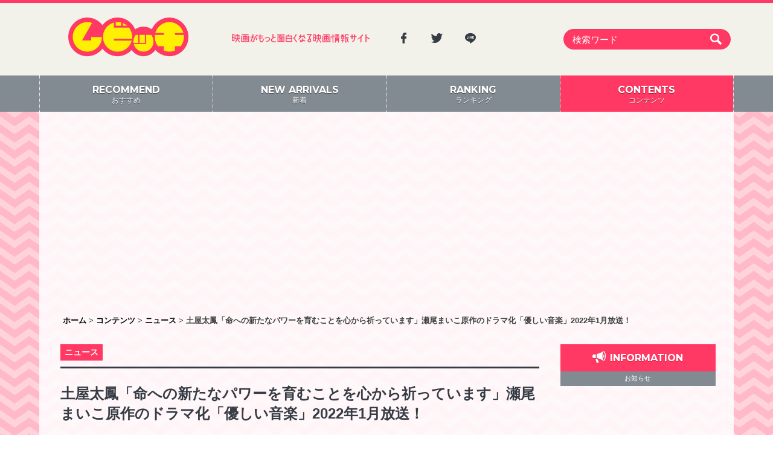

--- FILE ---
content_type: text/html; charset=UTF-8
request_url: https://moviche.com/contents/news/210122/
body_size: 80003
content:
<!DOCTYPE html><head prefix="og: http://ogp.me/ns# fb: http://ogp.me/ns/fb# article: http://ogp.me/ns/article#"><html lang="ja"><head prefix="og: http://ogp.me/ns# fb: http://ogp.me/ns/fb# article: http://ogp.me/ns/article#"><meta charset="UTF-8"><meta http-equiv="X-UA-Compatible" content="IE=edge,chrome=1"><meta name="viewport" content="width=device-width, initial-scale=1.0" /><link rel="profile" href="http://gmpg.org/xfn/11"><link rel="pingback" href="https://moviche.com/wp/xmlrpc.php"><link rel="apple-touch-icon" sizes="57x57" href="https://moviche.com/app/themes/moviche/dist/images/apple-icon-57x57.png"><link rel="apple-touch-icon" sizes="60x60" href="https://moviche.com/app/themes/moviche/dist/images/apple-icon-60x60.png"><link rel="apple-touch-icon" sizes="72x72" href="https://moviche.com/app/themes/moviche/dist/images/apple-icon-72x72.png"><link rel="apple-touch-icon" sizes="76x76" href="https://moviche.com/app/themes/moviche/dist/images/apple-icon-76x76.png"><link rel="apple-touch-icon" sizes="114x114" href="https://moviche.com/app/themes/moviche/dist/images/apple-icon-114x114.png"><link rel="apple-touch-icon" sizes="120x120" href="https://moviche.com/app/themes/moviche/dist/images/apple-icon-120x120.png"><link rel="apple-touch-icon" sizes="144x144" href="https://moviche.com/app/themes/moviche/dist/images/apple-icon-144x144.png"><link rel="apple-touch-icon" sizes="152x152" href="https://moviche.com/app/themes/moviche/dist/images/apple-icon-152x152.png"><link rel="apple-touch-icon" sizes="180x180" href="https://moviche.com/app/themes/moviche/dist/images/apple-icon-180x180.png"><link rel="icon" type="image/png" sizes="192x192"  href="https://moviche.com/app/themes/moviche/dist/images/android-icon-192x192.png"><link rel="icon" type="image/png" sizes="32x32" href="https://moviche.com/app/themes/moviche/dist/images/favicon-32x32.png"><link rel="icon" type="image/png" sizes="96x96" href="https://moviche.com/app/themes/moviche/dist/images/favicon-96x96.png"><link rel="icon" type="image/png" sizes="16x16" href="https://moviche.com/app/themes/moviche/dist/images/favicon-16x16.png"><link rel="manifest" href="https://moviche.com/app/themes/moviche/dist/images/manifest.json"><meta name="msapplication-TileColor" content="#ffffff"><meta name="msapplication-TileImage" content="https://moviche.com/app/themes/moviche/dist/images/ms-icon-144x144.png"><meta name="theme-color" content="#ffffff"><meta name="google-site-verification" content="hSgSFSFn-JaMORIYOlcdCZ_Sl8TDQLDQ0myN0gWKtDQ" /><meta name='robots' content='index, follow, max-image-preview:large, max-snippet:-1, max-video-preview:-1' /><link media="all" href="https://moviche.com/app/cache/autoptimize/css/autoptimize_16866a6a039e656da29267a70d849ad1.css" rel="stylesheet"><title>土屋太鳳「命への新たなパワーを育むことを心から祈っています」瀬尾まいこ原作のドラマ化「優しい音楽」2022年1月放送！ | 映画がもっと面白くなる映画情報サイト「ムビッチ」</title><meta name="description" content="「そして、バトンは渡された」で本屋大賞受賞の瀬尾まいこの珠玉の原作を、『いま、会いにゆきます』「ひよっこ」の岡田惠和が脚本化し、主演に土屋太鳳、相手役には永山絢" /><link rel="canonical" href="https://moviche.com/contents/news/210122/" /><meta property="og:locale" content="ja_JP" /><meta property="og:type" content="article" /><meta property="og:title" content="土屋太鳳「命への新たなパワーを育むことを心から祈っています」瀬尾まいこ原作のドラマ化「優しい音楽」2022年1月放送！ | 映画がもっと面白くなる映画情報サイト「ムビッチ」" /><meta property="og:description" content="「そして、バトンは渡された」で本屋大賞受賞の瀬尾まいこの珠玉の原作を、『いま、会いにゆきます』「ひよっこ」の岡田惠和が脚本化し、主演に土屋太鳳、相手役には永山絢" /><meta property="og:url" content="https://moviche.com/contents/news/210122/" /><meta property="og:site_name" content="ムビッチ" /><meta property="article:publisher" content="https://www.facebook.com/movichecom/" /><meta property="article:published_time" content="2021-11-23T21:00:23+00:00" /><meta property="og:image" content="https://moviche-uploads.s3-ap-northeast-1.amazonaws.com/wp-content/uploads/2021/11/ef4c933659325ca15401b3987f06a1b3.jpg" /><meta property="og:image:width" content="787" /><meta property="og:image:height" content="591" /><meta property="og:image:type" content="image/jpeg" /><meta name="author" content="ムビッチ 編集部" /><meta name="twitter:card" content="summary_large_image" /><meta name="twitter:creator" content="@moviche_com" /><meta name="twitter:site" content="@moviche_com" /><meta name="twitter:label1" content="執筆者" /><meta name="twitter:data1" content="ムビッチ 編集部" /> <script type="application/ld+json" class="yoast-schema-graph">{"@context":"https://schema.org","@graph":[{"@type":"Article","@id":"https://moviche.com/contents/news/210122/#article","isPartOf":{"@id":"https://moviche.com/contents/news/210122/"},"author":{"name":"ムビッチ 編集部","@id":"https://test.moviche.com/#/schema/person/8bb39116daffa3cbaac4bfd46981159f"},"headline":"土屋太鳳「命への新たなパワーを育むことを心から祈っています」瀬尾まいこ原作のドラマ化「優しい音楽」2022年1月放送！","datePublished":"2021-11-23T21:00:23+00:00","mainEntityOfPage":{"@id":"https://moviche.com/contents/news/210122/"},"wordCount":2,"publisher":{"@id":"https://test.moviche.com/#organization"},"image":{"@id":"https://moviche.com/contents/news/210122/#primaryimage"},"thumbnailUrl":"https://moviche-uploads.s3-ap-northeast-1.amazonaws.com/wp-content/uploads/2021/11/ef4c933659325ca15401b3987f06a1b3.jpg","keywords":["土屋太鳳","永山絢斗","岡田惠和","若松節朗","優しい音楽～ティアーズ・イン・ヘヴン 天国のきみへ","瀬尾まいこ"],"articleSection":["ニュース"],"inLanguage":"ja"},{"@type":"WebPage","@id":"https://moviche.com/contents/news/210122/","url":"https://moviche.com/contents/news/210122/","name":"土屋太鳳「命への新たなパワーを育むことを心から祈っています」瀬尾まいこ原作のドラマ化「優しい音楽」2022年1月放送！ | 映画がもっと面白くなる映画情報サイト「ムビッチ」","isPartOf":{"@id":"https://test.moviche.com/#website"},"primaryImageOfPage":{"@id":"https://moviche.com/contents/news/210122/#primaryimage"},"image":{"@id":"https://moviche.com/contents/news/210122/#primaryimage"},"thumbnailUrl":"https://moviche-uploads.s3-ap-northeast-1.amazonaws.com/wp-content/uploads/2021/11/ef4c933659325ca15401b3987f06a1b3.jpg","datePublished":"2021-11-23T21:00:23+00:00","description":"「そして、バトンは渡された」で本屋大賞受賞の瀬尾まいこの珠玉の原作を、『いま、会いにゆきます』「ひよっこ」の岡田惠和が脚本化し、主演に土屋太鳳、相手役には永山絢","breadcrumb":{"@id":"https://moviche.com/contents/news/210122/#breadcrumb"},"inLanguage":"ja","potentialAction":[{"@type":"ReadAction","target":["https://moviche.com/contents/news/210122/"]}]},{"@type":"ImageObject","inLanguage":"ja","@id":"https://moviche.com/contents/news/210122/#primaryimage","url":"https://moviche-uploads.s3-ap-northeast-1.amazonaws.com/wp-content/uploads/2021/11/ef4c933659325ca15401b3987f06a1b3.jpg","contentUrl":"https://moviche-uploads.s3-ap-northeast-1.amazonaws.com/wp-content/uploads/2021/11/ef4c933659325ca15401b3987f06a1b3.jpg","width":787,"height":591},{"@type":"BreadcrumbList","@id":"https://moviche.com/contents/news/210122/#breadcrumb","itemListElement":[{"@type":"ListItem","position":1,"name":"ホーム","item":"https://moviche.com/"},{"@type":"ListItem","position":2,"name":"新着","item":"https://moviche.com/new-arrivals/"},{"@type":"ListItem","position":3,"name":"土屋太鳳「命への新たなパワーを育むことを心から祈っています」瀬尾まいこ原作のドラマ化「優しい音楽」2022年1月放送！"}]},{"@type":"WebSite","@id":"https://test.moviche.com/#website","url":"https://test.moviche.com/","name":"ムビッチ","description":"映画がもっと面白くなる映画情報サイト「ムビッチ」","publisher":{"@id":"https://test.moviche.com/#organization"},"potentialAction":[{"@type":"SearchAction","target":{"@type":"EntryPoint","urlTemplate":"https://test.moviche.com/?s={search_term_string}"},"query-input":{"@type":"PropertyValueSpecification","valueRequired":true,"valueName":"search_term_string"}}],"inLanguage":"ja"},{"@type":"Organization","@id":"https://test.moviche.com/#organization","name":"Thirdeye Inc.","url":"https://test.moviche.com/","logo":{"@type":"ImageObject","inLanguage":"ja","@id":"https://test.moviche.com/#/schema/logo/image/","url":"https://moviche-uploads.s3-ap-northeast-1.amazonaws.com/wp-content/uploads/2019/08/img_logo-1.png","contentUrl":"https://moviche-uploads.s3-ap-northeast-1.amazonaws.com/wp-content/uploads/2019/08/img_logo-1.png","width":348,"height":112,"caption":"Thirdeye Inc."},"image":{"@id":"https://test.moviche.com/#/schema/logo/image/"},"sameAs":["https://www.facebook.com/movichecom/","https://x.com/moviche_com"]},{"@type":"Person","@id":"https://test.moviche.com/#/schema/person/8bb39116daffa3cbaac4bfd46981159f","name":"ムビッチ 編集部","image":{"@type":"ImageObject","inLanguage":"ja","@id":"https://test.moviche.com/#/schema/person/image/","url":"https://secure.gravatar.com/avatar/a268a6a30398469e84b48ca27667d87901a8f70af010278df9eaf4d33df76b5a?s=96&d=mm&r=g","contentUrl":"https://secure.gravatar.com/avatar/a268a6a30398469e84b48ca27667d87901a8f70af010278df9eaf4d33df76b5a?s=96&d=mm&r=g","caption":"ムビッチ 編集部"}}]}</script> <link rel='dns-prefetch' href='//moviche.com' /><link rel='dns-prefetch' href='//ajax.googleapis.com' /><link rel='dns-prefetch' href='//moviche-uploads.s3-ap-northeast-1.amazonaws.com' /><link rel="alternate" type="application/rss+xml" title="ムビッチ &raquo; フィード" href="https://moviche.com/feed/" /> <script type="text/javascript" id="wpp-js" src="https://moviche.com/app/plugins/wordpress-popular-posts/assets/js/wpp.min.js?ver=7.3.6" data-sampling="1" data-sampling-rate="100" data-api-url="https://moviche.com/wp-json/wordpress-popular-posts" data-post-id="210122" data-token="7a76078468" data-lang="0" data-debug="0"></script> <script type="text/javascript" src="//moviche.com/wp/wp-includes/js/jquery/jquery.min.js?ver=3.7.1" id="jquery-core-js"></script> <link rel='shortlink' href='https://moviche.com/?p=210122' /><link rel="alternate" title="oEmbed (JSON)" type="application/json+oembed" href="https://moviche.com/wp-json/oembed/1.0/embed?url=https%3A%2F%2Fmoviche.com%2Fcontents%2Fnews%2F210122%2F" /><link rel="alternate" title="oEmbed (XML)" type="text/xml+oembed" href="https://moviche.com/wp-json/oembed/1.0/embed?url=https%3A%2F%2Fmoviche.com%2Fcontents%2Fnews%2F210122%2F&#038;format=xml" /> <!--[if lt IE 9]> <script src="//html5shiv.googlecode.com/svn/trunk/html5.js"></script> <link rel="stylesheet" href="css/ie.css"> <![endif]--> <!--[if lte IE 9 ]><style type="text/css"></style><![endif]--> <noscript><link rel="stylesheet" href="https://moviche.com/app/themes/moviche/css/noscript.css"> </noscript>  <script>(function(i,s,o,g,r,a,m){i['GoogleAnalyticsObject']=r;i[r]=i[r]||function(){
    (i[r].q=i[r].q||[]).push(arguments)},i[r].l=1*new Date();a=s.createElement(o),
    m=s.getElementsByTagName(o)[0];a.async=1;a.src=g;m.parentNode.insertBefore(a,m)
    })(window,document,'script','//www.google-analytics.com/analytics.js','ga');

    ga('create', 'UA-82893132-1', 'auto');
    ga('send', 'pageview');

    // Second Tag
    ga('create', 'UA-82996018-1', 'auto', {'name': '3rdeye'});
    ga('3rdeye.send', 'pageview');</script>    <script async src="https://www.googletagmanager.com/gtag/js?id=G-0X8W6L10HG"></script> <script>window.dataLayer = window.dataLayer || [];
    function gtag(){dataLayer.push(arguments);}
    gtag('js', new Date());

    gtag('config', 'G-0X8W6L10HG');</script>  <script async src="//pagead2.googlesyndication.com/pagead/js/adsbygoogle.js"></script> <script>(adsbygoogle = window.adsbygoogle || []).push({
    google_ad_client: "ca-pub-5048913411694059",
    enable_page_level_ads: true
  });</script> </head><body class="wp-singular post-template-default single single-post postid-210122 single-format-standard wp-theme-moviche"> <!--[if lt IE 9]><div class="notification"><a href="http://www.microsoft.com/ja-jp/windows/products/winfamily/ie/function/default.aspx" target="_blank">お使いのブラウザは旧バージョンのようです  。このWEBサイトを快適に閲覧するにはブラウザをアップグレードしてください。</a></div> <![endif]--> <noscript><div class="notification"><a href="http://enable-javascript.com/ja/" target="_blank">JavaScriptを無効にする設定を行っていると、サイトを正常に利用できません。JavaScriptを有効に設定してからご利用ください。</a></div> </noscript><div id="fb-root"></div><div id="page" class="branch-page"> <a class="skip-link screen-reader-text" href="#main">Skip to content</a><header id="masthead" class="site-header" role="banner"><div class="wrap-head container"><div class="site-branding col-lg-3 col-md-3 col-sm-3 col-xs-12"><p class="site-title" id="wrap-logo"><a href="https://moviche.com/" rel="home"><img src="https://moviche.com/app/themes/moviche/dist/images/img_logo.png" alt="ムビッチ"></a></p></div><div class="col-lg-3 col-md-3 col-sm-3 tx-catch hidden-xs"><img src="https://moviche.com/app/themes/moviche/dist/images/tx_catch.png" alt="映画がもっと面白くなる映画情報サイト「ムビッチ」"></div><div class="col-lg-3 col-md-3 col-sm-3   hidden-xs"><div class="btn-sns" style="text-align: left;"> <a href="https://www.facebook.com/movichecom/" class="item-sns" target="_blank"><i class="icon-facebook"></i></a> <a href="https://twitter.com/moviche_com" class="item-sns" target="_blank"><i class="icon-twitter"></i></a> <a href="https://line.me/R/ti/p/@wrg9506y" class="item-sns" target="_blank"><i class="icon-line"></i></a></div></div><div class="wrap-search col-lg-3 col-md-3 col-sm-3 col-xs-12" id="main-searchform"><form class="navbar-form" role="search" action="https://moviche.com" method="get"><div class="input-group"> <input type="text" name="s" id="search" value="" class="form-control" placeholder="検索ワード" > <button class="btn-search" type="submit"><i class="icon-search"></i></button></div></form></div><div class="btn-search hidden-lg hidden-md hidden-sm" id="btn-search-sp"> <a href="#search_area"><i class="icon-search"></i></a></div></div><nav id="site-navigation" class="main-navigation" role="navigation"><ul class="wrap-nav container"><li class="item-menu col-md-3 col-sm-3 col-xs-3"><a href="https://moviche.com/" class="inactive"><span class="tx-menu"><strong class="hidden-xs">RECOMMEND</strong>おすすめ</span></a></li><li class="item-menu col-md-3 col-sm-3 col-xs-3"><a href="https://moviche.com/new-arrivals/" class="inactive"><span class="tx-menu"><strong class="hidden-xs">NEW ARRIVALS</strong>新着</span></a></li><li class="item-menu col-md-3 col-sm-3 col-xs-3"><a href="https://moviche.com/ranking/" class="inactive"><span class="tx-menu"><strong class="hidden-xs">RANKING</strong>ランキング</span></a></li><li class="item-menu col-md-3 col-sm-3 col-xs-3"> <a href="https://moviche.com/contents/" id="menu-contents" class="active"><span class="tx-menu"><strong class="hidden-xs">CONTENTS</strong>コンテンツ</span></a><ul class="sub-menu"><li class="cat-item cat-item-10"><a href="https://moviche.com/contents/./news/">ニュース</a></li><li class="cat-item cat-item-7"><a href="https://moviche.com/contents/./conference/">会見全起こし</a></li><li class="cat-item cat-item-9"><a href="https://moviche.com/contents/./boxoffice/">今週の日米興行成績</a></li><li class="cat-item cat-item-7403"><a href="https://moviche.com/contents/./photogallery/">フォトギャラリー</a></li><li class="cat-item cat-item-3"><a href="https://moviche.com/contents/./review/">新作レビュー</a></li><li class="cat-item cat-item-2"><a href="https://moviche.com/contents/./push/">推しムビ</a></li><li class="cat-item cat-item-397"><a href="https://moviche.com/contents/./flyer/">チラシ</a></li><li class="cat-item cat-item-5"><a href="https://moviche.com/contents/./gossip/">ゴシップ</a></li><li class="cat-item cat-item-8"><a href="https://moviche.com/contents/./interview/">インタビュー</a></li></ul></li></ul></nav></header><div class="container"><div id="content" class="site-content row"><div class="googlepublisherpluginad hidden-sm hidden-xs" style="text-align: center; width: 100%; height: auto; margin: 30px 0 10px; clear: both;"> <ins class="adsbygoogle" style="display:block; background-color: transparent;" data-ad-client="ca-pub-5048913411694059" data-ad-slot="4518421722" data-ad-format="auto"></ins> <script>(adsbygoogle = window.adsbygoogle || []).push({});</script> </div><div class="breadcrumbs hidden-sm hidden-xs"> <span property="itemListElement" typeof="ListItem"><a property="item" typeof="WebPage" title="ホームへ移動" href="https://moviche.com" class="home"><span property="name">ホーム</span></a><meta property="position" content="1"></span> &gt; <span property="itemListElement" typeof="ListItem"><a property="item" typeof="WebPage" title="コンテンツ" href="/contents/" class="taxonomy category"><span property="name">コンテンツ</span></a><meta property="position" content="2"></span> &gt; <span property="itemListElement" typeof="ListItem"><a property="item" typeof="WebPage" title="Go to the ニュース category archives." href="https://moviche.com/contents/./news/" class="taxonomy category"><span property="name">ニュース</span></a><meta property="position" content="2"></span> &gt; <span property="itemListElement" typeof="ListItem"><span property="name">土屋太鳳「命への新たなパワーを育むことを心から祈っています」瀬尾まいこ原作のドラマ化「優しい音楽」2022年1月放送！</span><meta property="position" content="3"></span></div><div id="primary" class="content-area col-lg-9 col-md-9 col-sm-9 col-xs-12"><main id="main" class="site-main" role="main"><div class="wrap-article"><article id="post-210122" class="post-210122 post type-post status-publish format-standard has-post-thumbnail hentry category-news tag-114 tag-607 tag-6949 tag-11690 tag-22143 tag-22144"><header class="entry-header"><ul class="post-categories"><li><a href="https://moviche.com/contents/./news/" rel="category tag">ニュース</a></li></ul><h1 class="entry-title">土屋太鳳「命への新たなパワーを育むことを心から祈っています」瀬尾まいこ原作のドラマ化「優しい音楽」2022年1月放送！</h1><div class="entry-meta"> <span class="posted-on"><time class="entry-date published" datetime="2021-11-24T06:00:23+09:00">2021年11月24日</time><time class="updated screen-reader-text" datetime="2021-11-23T15:03:53+09:00">2021年11月23日</time></span><span class="vcard author post-author screen-reader-text">By : <span class="fn">ムビッチ 編集部</span></span><ul class="area-share"><li class="btn-twitter"><a href="https://twitter.com/share" class="twitter-share-button" data-via="moviche_com" data-dnt="true">Tweet</a> <script>!function(d,s,id){var js,fjs=d.getElementsByTagName(s)[0],p=/^http:/.test(d.location)?'http':'https';if(!d.getElementById(id)){js=d.createElement(s);js.id=id;js.src=p+'://platform.twitter.com/widgets.js';fjs.parentNode.insertBefore(js,fjs);}}(document, 'script', 'twitter-wjs');</script></li><li class="btn-facebook"><div class="fb-share-button" data-href="https://moviche.com/contents/news/210122/" data-layout="button_count" data-size="small" data-mobile-iframe="true"><a class="fb-xfbml-parse-ignore" target="_blank" href="https://www.facebook.com/sharer/sharer.php?u=https://moviche.com/contents/news/210122/&amp;src=sdkpreparse">シェア</a></div></li><li class="btn-hatena"> <span class="hidden-xs"><a href="http://b.hatena.ne.jp/entry/https://moviche.com/contents/news/210122/" class="hatena-bookmark-button" data-hatena-bookmark-title="土屋太鳳「命への新たなパワーを育むことを心から祈っています」瀬尾まいこ原作のドラマ化「優しい音楽」2022年1月放送！" data-hatena-bookmark-layout="standard-balloon" data-hatena-bookmark-lang="ja" title="このエントリーをはてなブックマークに追加"><img src="https://b.st-hatena.com/images/entry-button/button-only@2x.png" alt="このエントリーをはてなブックマークに追加" width="20" height="20" style="border: none;" /></a></span> <span class="hidden-lg hidden-md hidden-sm"><a href="http://b.hatena.ne.jp/entry/https://moviche.com/contents/news/210122/" class="hatena-bookmark-button" data-hatena-bookmark-title="土屋太鳳「命への新たなパワーを育むことを心から祈っています」瀬尾まいこ原作のドラマ化「優しい音楽」2022年1月放送！" data-hatena-bookmark-layout="simple" data-hatena-bookmark-lang="ja" title="このエントリーをはてなブックマークに追加"><img src="https://b.st-hatena.com/images/entry-button/button-only@2x.png" alt="このエントリーをはてなブックマークに追加" width="20" height="20" style="border: none;" /></a></span> <script type="text/javascript" src="https://b.st-hatena.com/js/bookmark_button.js" charset="utf-8" async="async"></script> </li><li class="btn-line"><div class="line-it-button" style="display: none;" data-type="share-a" data-lang="ja"></div><script src="//scdn.line-apps.com/n/line_it/thirdparty/loader.min.js" async="async" defer="defer"></script> </li></ul></div></header><div class="entry-content"><p>「そして、バトンは渡された」で本屋大賞受賞の瀬尾まいこの珠玉の原作を、『いま、会いにゆきます』「ひよっこ」の岡田惠和が脚本化し、主演に土屋太鳳、相手役には永山絢斗を迎えてドラマ化する「優しい音楽～ティアーズ・イン・ヘヴン 天国のきみへ」が、　2022年1月7日にテレビ東京系新春ドラマスペシャルで放送されることが決定した。</p><p><img fetchpriority="high" decoding="async" src="https://moviche-uploads.s3-ap-northeast-1.amazonaws.com/wp-content/uploads/2021/11/ef4c933659325ca15401b3987f06a1b3.jpg" alt="" width="787" height="591" class="alignnone size-full wp-image-210123" srcset="https://moviche-uploads.s3-ap-northeast-1.amazonaws.com/wp-content/uploads/2021/11/ef4c933659325ca15401b3987f06a1b3.jpg 787w, https://moviche-uploads.s3-ap-northeast-1.amazonaws.com/wp-content/uploads/2021/11/ef4c933659325ca15401b3987f06a1b3-324x243.jpg 324w, https://moviche-uploads.s3-ap-northeast-1.amazonaws.com/wp-content/uploads/2021/11/ef4c933659325ca15401b3987f06a1b3-768x577.jpg 768w, https://moviche-uploads.s3-ap-northeast-1.amazonaws.com/wp-content/uploads/2021/11/ef4c933659325ca15401b3987f06a1b3-133x100.jpg 133w, https://moviche-uploads.s3-ap-northeast-1.amazonaws.com/wp-content/uploads/2021/11/ef4c933659325ca15401b3987f06a1b3-293x220.jpg 293w, https://moviche-uploads.s3-ap-northeast-1.amazonaws.com/wp-content/uploads/2021/11/ef4c933659325ca15401b3987f06a1b3-479x360.jpg 479w" sizes="(max-width: 787px) 100vw, 787px" /></p><p>本作は、一人の女性がある青年に出会ってしまったとき、封印されていた「ミステリーの歯車」が、時空を超えて動き出す、ラブサスペンスとヒューマンドラマの要素を兼ね備えた“家族”と“絆”の物語。</p><p>原作は、本屋大賞受賞作「そして、バトンは渡された」を執筆し近年ますます存在感を表している瀬尾まいこが手掛けた「優しい音楽」。様々な事情をかかえながらタケルに接近する千波役には、「図書館戦争」など数々の人気作に出演し、連続テレビ小説「まれ」では主演も務めた土屋太鳳。テレビ東京ドラマ初主演となる。そして、そんな千波に一目ぼれし、鈴木家の止まった歯車が動き出すきっかけとなる男性、タケル役は、「初めて恋をした日に読む話」や大河ドラマ「いだてん〜東京オリムピック噺〜」など数々の人気作に出演し、多様なキャラクターを演じ分け視聴者を魅了する永山絢斗。脚本は、昨年同枠にて石原さとみ主演で放送し数々の賞を受賞して高い評価を得た「人生最高の贈りもの」も担当するなど、数々の話題ドラマを世に出す脚本家、岡田惠和。感動し温かい気持ちになるだけでなく、「なぜ千波はタケルに近づいたのか？」などのミステリー要素もありつつ、二人の恋愛模様に胸キュン必至の作品となっている。</p><p><strong>■土屋太鳳（鈴木千波役） コメント</strong><br /> 「演じた役が観てくださる誰かと出会い、心の友として一緒に人生を歩んでほしい。」私が初めてそう願ったのは、16歳の時でした。撮影所に創られた教室で芽生えた小さな願いは、10年経った今、役に向き合う際の大きなエネルギーとなっています。私がテレビ東京さんを通して出会う作品は、なぜかどれも命に向き合うテーマを持っていました。「優しい音楽」は、私が女優として向き合ってきたそのテーマを、ある意味、総括するような存在になるのではないかと予感しています。命には形がありません。どこから、なぜ来て、どこに、いつ行ってしまうのかも分かりません。分からないからこそ人は目の前にある命を愛おしみ、守りたいと願うのだと思いますし…その願いが届かなくなる事実も、存在するのだと思います。この作品は、その事実を柔らかく包みながらも目をそらすことを赦さず、深く優しく心に突き刺します。命を育む樹が大地に深く根を張るように、この作品が突き刺す様々な思いが観てくださる方々の心の中で力強い根となり、命への新たなパワーを育むことを心から祈っています。そして先輩方を全力で追いかけ、千波として生き、音楽の力を信じて、届けたいと思います。</p><p><strong>■永山絢斗（永居タケル役） コメント</strong><br /> 冒頭から不思議な会話のキャッチボールに釘付けになって、あっという間に読み終えていました。瀬尾まいこさんの原作も読ませていただきましたが、これまた読みやすく、とても面白かったです。そこに岡田惠和さんの素敵な味付けが加わり、まさに新春に観ていただきたいドラマになる事、間違いはないです。若松監督を始め、豪華なキャストの中で自分の名前だけが場違いのようで震えていますが、出せる力を出し切って楽しんで演じたいと思います。少し変わった2人の変わった恋愛の物語で、それぞれの境遇から起こってしまう感情の摩擦だったり、人間誰しもが持つ清濁の両面も大切に表現出来るよう尽力します。土屋太鳳さん、どんな方なのだろう。皆さま楽しみにしていてください。</p><p><strong>■岡田惠和（脚本家）</strong><br /> 大好きな小説をドラマに出来て幸せです。瀬尾まいこさんの「優しい音楽」が出版されたのは2005年。脚本家としてひとめぼれしてしまって、立候補させていただきました。そこから15年以上たってしまいましたが、この度やっと実現いたしました。しかも最高の布陣で。ヒロイン千波に、土屋太鳳さん。タケル役に永山絢斗君が決まったときは本当に嬉しかった。二人とも一緒に、良い仕事をした想い出のある素敵な素敵な俳優さんです。どんなお芝居なのか、楽しみで仕方ありません。そして大好きな兄貴。若松監督も引き受けてくださった。硬派な名作が多い若松さんですが、ちょっと照れながら撮る、恋の物語は、とても良い感じなのです。2022年初頭に、優しい再生の物語をお届けしたいと思います。どうかお楽しみに。</p><p class="topMargin2" style="border-bottom:solid 3px #000"><p><strong>新春ドラマスペシャル「優しい音楽～ティアーズ・イン・ヘヴン 天国のきみへ」</strong><br /> 2022年1月7日（金） 夜8時からテレビ東京ほかにて放送<br /> 地上波放送終了後、動画配信サービス「ひかりTV」「Paravi」で配信予定<br /> 監督：若松節朗<br /> 原作：瀬尾まいこ「優しい音楽」<br /> 脚本：岡田惠和<br /> 音楽：稲本響<br /> 出演：土屋太鳳　永山絢斗</p><p>【ストーリー】　大学教授でギターが上手な父・雅志、歌がうまくて完璧な母・桂子と暮らす女子大生・鈴木千波（土屋太鳳）が、いつもより早く家を出たある朝のこと。江ノ電のとある駅に着いた千波は、ホームにいた永居タケル（永山絢斗）を見るなり、思わず立ちすくみ激しく動揺する。だが心当たりがないタケルは、話し掛けられても困惑するしかなく…。広木克彦が営む小さな造船所で日々真面目に働くタケルは、古い木造アパートでひとり暮らし中。家には過去に何かあったのか、家族写真や父母のものらしき眼鏡が大事に飾られている。そんな境遇の違う2人は、奇妙な出会いを経て、やがて恋人同士に。ところが千波は、なぜかタケルを両親に会わせようとしない。その衝撃の理由を知ったタケルは…。鎌倉を舞台に、それぞれが忘れられぬ過去から新たな一歩を踏み出すまでの“再生”を描いた、音楽が繋ぐ優しさ溢れる愛と絆の感動物語。</p><p><Font Size="1">©テレビ東京</Font></p><div class="links"></div></div><div class="btn-common btn-readmore hidden-md hidden-lg"><a id="readmore" class="btn-hidden" href="#more">続きを読む</a><span class="btn-loading">LOADING...&nbsp;<img width="21" height="21" src="https://moviche.com/app/themes/moviche/dist/images/loading.gif" alt="Loading..." /></span></div> <script>setTimeout(function(){
      // console.log(jQuery(".btn-loading").length);
      if(jQuery(".btn-loading").length > 0){
        jQuery("#readmore").removeClass('btn-hidden');
        jQuery(".btn-loading").addClass('btn-hidden');
      }
    }, 1800);

    jQuery("#readmore").click(function (e) {
      e.preventDefault();
      var $btn_trigger = jQuery(e.target);
      var $target_area = jQuery('.entry-content');

      $target_area.css({'height': 'auto'});
      $target_area.addClass('opened');
      $btn_trigger.fadeOut();

      var page = jQuery(location).attr('pathname'); // + "?mode=readmore";
      var title = window.document.title + ": 全文表示";

      ga('send', 'pageview', {
        'page': page,
        'title': title
      });

      ga('3rdeye.send', 'pageview', {
        'page': page,
        'title': title
      });

      return false;
    });</script> <footer class="entry-footer"> <span class="tags-links cat-links"><a href="https://moviche.com/contents/./news/" rel="category tag">ニュース</a></span><span class="tags-links"><span class="tx-tagged">Tagged</span> <a href="https://moviche.com/contents/tag/%e5%9c%9f%e5%b1%8b%e5%a4%aa%e9%b3%b3/" rel="tag">土屋太鳳</a><a href="https://moviche.com/contents/tag/%e6%b0%b8%e5%b1%b1%e7%b5%a2%e6%96%97/" rel="tag">永山絢斗</a><a href="https://moviche.com/contents/tag/%e5%b2%a1%e7%94%b0%e6%83%a0%e5%92%8c/" rel="tag">岡田惠和</a><a href="https://moviche.com/contents/tag/%e8%8b%a5%e6%9d%be%e7%af%80%e6%9c%97/" rel="tag">若松節朗</a><a href="https://moviche.com/contents/tag/%e5%84%aa%e3%81%97%e3%81%84%e9%9f%b3%e6%a5%bd%ef%bd%9e%e3%83%86%e3%82%a3%e3%82%a2%e3%83%bc%e3%82%ba%e3%83%bb%e3%82%a4%e3%83%b3%e3%83%bb%e3%83%98%e3%83%b4%e3%83%b3-%e5%a4%a9%e5%9b%bd%e3%81%ae%e3%81%8d/" rel="tag">優しい音楽～ティアーズ・イン・ヘヴン 天国のきみへ</a><a href="https://moviche.com/contents/tag/%e7%80%ac%e5%b0%be%e3%81%be%e3%81%84%e3%81%93/" rel="tag">瀬尾まいこ</a></span></footer></article><nav class="navigation post-navigation" aria-label="投稿"><h2 class="screen-reader-text">投稿ナビゲーション</h2><div class="nav-links"><div class="nav-previous"><a href="https://moviche.com/contents/news/210117/" rel="prev">『トイ・ストーリー』バズ・ライトイヤーのルーツが明らかに！オリジン・ストーリー『バズ・ライトイヤー』2022年7月公開！</a></div><div class="nav-next"><a href="https://moviche.com/contents/news/210130/" rel="next">安田顕「満月の週末だな」、山田裕貴「なんか起こる気しますよ」互いに感情をぶつけ合う！『ハザードランプ』特報映像</a></div></div></nav><ul class="area-share"><li class="btn-twitter"><a href="https://twitter.com/share" class="twitter-share-button" data-via="moviche_com" data-dnt="true">Tweet</a> <script>!function(d,s,id){var js,fjs=d.getElementsByTagName(s)[0],p=/^http:/.test(d.location)?'http':'https';if(!d.getElementById(id)){js=d.createElement(s);js.id=id;js.src=p+'://platform.twitter.com/widgets.js';fjs.parentNode.insertBefore(js,fjs);}}(document, 'script', 'twitter-wjs');</script></li><li class="btn-facebook"><div class="fb-share-button" data-href="https://moviche.com/contents/news/210122/" data-layout="button_count" data-size="small" data-mobile-iframe="true"><a class="fb-xfbml-parse-ignore" target="_blank" href="https://www.facebook.com/sharer/sharer.php?u=https://moviche.com/contents/news/210122/&amp;src=sdkpreparse">シェア</a></div></li><li class="btn-hatena"> <span class="hidden-xs"><a href="http://b.hatena.ne.jp/entry/https://moviche.com/contents/news/210122/" class="hatena-bookmark-button" data-hatena-bookmark-title="土屋太鳳「命への新たなパワーを育むことを心から祈っています」瀬尾まいこ原作のドラマ化「優しい音楽」2022年1月放送！" data-hatena-bookmark-layout="standard-balloon" data-hatena-bookmark-lang="ja" title="このエントリーをはてなブックマークに追加"><img src="https://b.st-hatena.com/images/entry-button/button-only@2x.png" alt="このエントリーをはてなブックマークに追加" width="20" height="20" style="border: none;" /></a></span> <span class="hidden-lg hidden-md hidden-sm"><a href="http://b.hatena.ne.jp/entry/https://moviche.com/contents/news/210122/" class="hatena-bookmark-button" data-hatena-bookmark-title="土屋太鳳「命への新たなパワーを育むことを心から祈っています」瀬尾まいこ原作のドラマ化「優しい音楽」2022年1月放送！" data-hatena-bookmark-layout="simple" data-hatena-bookmark-lang="ja" title="このエントリーをはてなブックマークに追加"><img src="https://b.st-hatena.com/images/entry-button/button-only@2x.png" alt="このエントリーをはてなブックマークに追加" width="20" height="20" style="border: none;" /></a></span> <script type="text/javascript" src="https://b.st-hatena.com/js/bookmark_button.js" charset="utf-8" async="async"></script> </li><li class="btn-line"><div class="line-it-button" style="display: none;" data-type="share-a" data-lang="ja"></div><script src="//scdn.line-apps.com/n/line_it/thirdparty/loader.min.js" async="async" defer="defer"></script> </li></ul><div class='yarpp yarpp-related yarpp-related-website yarpp-template-yarpp-template-moviche'><div class="wrap-list bx-related-post"><header><h1 class="page-title"><i class="icon-pin"></i><span class="tx-en">related post</span><span class="tx-jp">関連記事</span></h1></header><article id="post-242225" class="post-242225 post type-post status-publish format-standard has-post-thumbnail hentry category-news tag-23618 tag-11832 tag-1861 tag-607"><div class="entry-wrapper"> <a href="https://moviche.com/contents/news/242225/" class="ln-article row"><div class="wrap-text col-md-9 col-sm-9 col-xs-8 col-md-push-3 col-sm-push-3 col-xs-push-4"><div class="entry-meta wrap-text hidden-xs"> <span class="tx-cat">ニュース</span> <span class="tx-date"><span class="posted-on"><time class="entry-date published" datetime="2022-11-04T06:00:52+09:00">2022年11月4日</time><time class="updated screen-reader-text" datetime="2022-11-02T15:45:05+09:00">2022年11月2日</time></span></span> <span class="vcard author post-author screen-reader-text">By : <span class="fn">ムビッチ 編集部</span></span></div><h2 class="entry-title"> <span class="title_short hidden-lg hidden-md hidden-sm">中島裕翔「奈緒さんと永山さんの存在にはとても助けられました」追加キャスト…</span> <span class="title_long hidden-xs">中島裕翔「奈緒さんと永山さんの存在にはとても助けられました」追加キャスト発表！『#マ…</span></h2><div class="entry-body hidden-xs"><p>『ライアーゲーム』シリーズ、『マスカレード・ホテル』シリーズ等の脚本家である岡田道尚のオリジナル脚本を基に、『海炭市叙景』、『私の男』などの映画監督・熊切和嘉が…</p></div><div class="entry-meta hidden-lg hidden-md hidden-sm"> <span class="tx-cat">ニュース</span> <span class="tx-date"><span class="posted-on"><time class="entry-date published" datetime="2022-11-04T06:00:52+09:00">2022年11月4日</time><time class="updated screen-reader-text" datetime="2022-11-02T15:45:05+09:00">2022年11月2日</time></span></span> <span class="vcard author post-author screen-reader-text">By : <span class="fn">ムビッチ 編集部</span></span></div></div><div class="wrap-image col-md-3 col-sm-3 col-xs-4 col-md-pull-9 col-sm-pull-9 col-xs-pull-8"> <span class="img-eyecatch"> <img width="787" height="560" src="https://moviche-uploads.s3-ap-northeast-1.amazonaws.com/wp-content/uploads/2022/11/1e40b8c0e38a657ccc25bbff8f25feeb.jpg" class="attachment-medium size-medium wp-post-image" alt="" decoding="async" loading="lazy" srcset="https://moviche-uploads.s3-ap-northeast-1.amazonaws.com/wp-content/uploads/2022/11/1e40b8c0e38a657ccc25bbff8f25feeb.jpg 787w, https://moviche-uploads.s3-ap-northeast-1.amazonaws.com/wp-content/uploads/2022/11/1e40b8c0e38a657ccc25bbff8f25feeb-768x546.jpg 768w, https://moviche-uploads.s3-ap-northeast-1.amazonaws.com/wp-content/uploads/2022/11/1e40b8c0e38a657ccc25bbff8f25feeb-141x100.jpg 141w, https://moviche-uploads.s3-ap-northeast-1.amazonaws.com/wp-content/uploads/2022/11/1e40b8c0e38a657ccc25bbff8f25feeb-309x220.jpg 309w, https://moviche-uploads.s3-ap-northeast-1.amazonaws.com/wp-content/uploads/2022/11/1e40b8c0e38a657ccc25bbff8f25feeb-506x360.jpg 506w" sizes="auto, (max-width: 787px) 100vw, 787px" /> </span></div> </a></div></article><article id="post-212204" class="post-212204 post type-post status-publish format-standard has-post-thumbnail hentry category-news tag-114 tag-22143 tag-14449 tag-11690 tag-11568 tag-4943 tag-607"><div class="entry-wrapper"> <a href="https://moviche.com/contents/news/212204/" class="ln-article row"><div class="wrap-text col-md-9 col-sm-9 col-xs-8 col-md-push-3 col-sm-push-3 col-xs-push-4"><div class="entry-meta wrap-text hidden-xs"> <span class="tx-cat">ニュース</span> <span class="tx-date"><span class="posted-on"><time class="entry-date published" datetime="2021-12-14T18:00:22+09:00">2021年12月14日</time><time class="updated screen-reader-text" datetime="2021-12-14T14:36:38+09:00">2021年12月14日</time></span></span> <span class="vcard author post-author screen-reader-text">By : <span class="fn">ムビッチ 編集部</span></span></div><h2 class="entry-title"> <span class="title_short hidden-lg hidden-md hidden-sm">若松節朗監督「素敵な俳優達と癒しのドラマを目指す」土屋太鳳&#038;永…</span> <span class="title_long hidden-xs">若松節朗監督「素敵な俳優達と癒しのドラマを目指す」土屋太鳳&#038;永山絢斗らが穏…</span></h2><div class="entry-body hidden-xs"><p>「そして、バトンは渡された」で本屋大賞受賞の瀬尾まいこの珠玉の原作を、『いま、会いにゆきます』「ひよっこ」の岡田惠和が脚本化し、主演に土屋太鳳、相手役には永山絢…</p></div><div class="entry-meta hidden-lg hidden-md hidden-sm"> <span class="tx-cat">ニュース</span> <span class="tx-date"><span class="posted-on"><time class="entry-date published" datetime="2021-12-14T18:00:22+09:00">2021年12月14日</time><time class="updated screen-reader-text" datetime="2021-12-14T14:36:38+09:00">2021年12月14日</time></span></span> <span class="vcard author post-author screen-reader-text">By : <span class="fn">ムビッチ 編集部</span></span></div></div><div class="wrap-image col-md-3 col-sm-3 col-xs-4 col-md-pull-9 col-sm-pull-9 col-xs-pull-8"> <span class="img-eyecatch"> <img width="787" height="525" src="https://moviche-uploads.s3-ap-northeast-1.amazonaws.com/wp-content/uploads/2021/12/f5300686595f37976987c00db24a20c7.jpg" class="attachment-medium size-medium wp-post-image" alt="" decoding="async" loading="lazy" srcset="https://moviche-uploads.s3-ap-northeast-1.amazonaws.com/wp-content/uploads/2021/12/f5300686595f37976987c00db24a20c7.jpg 787w, https://moviche-uploads.s3-ap-northeast-1.amazonaws.com/wp-content/uploads/2021/12/f5300686595f37976987c00db24a20c7-768x512.jpg 768w, https://moviche-uploads.s3-ap-northeast-1.amazonaws.com/wp-content/uploads/2021/12/f5300686595f37976987c00db24a20c7-150x100.jpg 150w, https://moviche-uploads.s3-ap-northeast-1.amazonaws.com/wp-content/uploads/2021/12/f5300686595f37976987c00db24a20c7-330x220.jpg 330w, https://moviche-uploads.s3-ap-northeast-1.amazonaws.com/wp-content/uploads/2021/12/f5300686595f37976987c00db24a20c7-540x360.jpg 540w" sizes="auto, (max-width: 787px) 100vw, 787px" /> </span></div> </a></div></article><article id="post-211639" class="post-211639 post type-post status-publish format-standard has-post-thumbnail hentry category-news tag-22143 tag-14449 tag-11690 tag-11568 tag-4943 tag-607 tag-114"><div class="entry-wrapper"> <a href="https://moviche.com/contents/news/211639/" class="ln-article row"><div class="wrap-text col-md-9 col-sm-9 col-xs-8 col-md-push-3 col-sm-push-3 col-xs-push-4"><div class="entry-meta wrap-text hidden-xs"> <span class="tx-cat">ニュース</span> <span class="tx-date"><span class="posted-on"><time class="entry-date published" datetime="2021-12-08T18:00:04+09:00">2021年12月8日</time><time class="updated screen-reader-text" datetime="2021-12-08T16:33:00+09:00">2021年12月8日</time></span></span> <span class="vcard author post-author screen-reader-text">By : <span class="fn">ムビッチ 編集部</span></span></div><h2 class="entry-title"> <span class="title_short hidden-lg hidden-md hidden-sm">仲村トオル「何度読んでも涙が出てしまう」、安田成美「登場人物がとても愛お…</span> <span class="title_long hidden-xs">仲村トオル「何度読んでも涙が出てしまう」、安田成美「登場人物がとても愛おしい」、佐藤…</span></h2><div class="entry-body hidden-xs"><p>「そして、バトンは渡された」で本屋大賞受賞の瀬尾まいこの珠玉の原作を、『いま、会いにゆきます』「ひよっこ」の岡田惠和が脚本化し、主演に土屋太鳳、相手役には永山絢…</p></div><div class="entry-meta hidden-lg hidden-md hidden-sm"> <span class="tx-cat">ニュース</span> <span class="tx-date"><span class="posted-on"><time class="entry-date published" datetime="2021-12-08T18:00:04+09:00">2021年12月8日</time><time class="updated screen-reader-text" datetime="2021-12-08T16:33:00+09:00">2021年12月8日</time></span></span> <span class="vcard author post-author screen-reader-text">By : <span class="fn">ムビッチ 編集部</span></span></div></div><div class="wrap-image col-md-3 col-sm-3 col-xs-4 col-md-pull-9 col-sm-pull-9 col-xs-pull-8"> <span class="img-eyecatch"> <img width="787" height="394" src="https://moviche-uploads.s3-ap-northeast-1.amazonaws.com/wp-content/uploads/2021/12/10fccb009f4279cd6f48f49770bc4344.jpg" class="attachment-medium size-medium wp-post-image" alt="" decoding="async" loading="lazy" srcset="https://moviche-uploads.s3-ap-northeast-1.amazonaws.com/wp-content/uploads/2021/12/10fccb009f4279cd6f48f49770bc4344.jpg 787w, https://moviche-uploads.s3-ap-northeast-1.amazonaws.com/wp-content/uploads/2021/12/10fccb009f4279cd6f48f49770bc4344-768x384.jpg 768w, https://moviche-uploads.s3-ap-northeast-1.amazonaws.com/wp-content/uploads/2021/12/10fccb009f4279cd6f48f49770bc4344-200x100.jpg 200w, https://moviche-uploads.s3-ap-northeast-1.amazonaws.com/wp-content/uploads/2021/12/10fccb009f4279cd6f48f49770bc4344-439x220.jpg 439w, https://moviche-uploads.s3-ap-northeast-1.amazonaws.com/wp-content/uploads/2021/12/10fccb009f4279cd6f48f49770bc4344-719x360.jpg 719w" sizes="auto, (max-width: 787px) 100vw, 787px" /> </span></div> </a></div></article><article id="post-192620" class="post-192620 post type-post status-publish format-standard has-post-thumbnail hentry category-news tag-3600 tag-2193 tag-1610 tag-1084 tag-1083 tag-388 tag-114 tag-3846 tag-16814 tag-6083"><div class="entry-wrapper"> <a href="https://moviche.com/contents/news/192620/" class="ln-article row"><div class="wrap-text col-md-9 col-sm-9 col-xs-8 col-md-push-3 col-sm-push-3 col-xs-push-4"><div class="entry-meta wrap-text hidden-xs"> <span class="tx-cat">ニュース</span> <span class="tx-date"><span class="posted-on"><time class="entry-date published" datetime="2021-06-04T19:05:07+09:00">2021年6月4日</time><time class="updated screen-reader-text" datetime="2021-06-08T18:09:54+09:00">2021年6月8日</time></span></span> <span class="vcard author post-author screen-reader-text">By : <span class="fn">ムビッチ 編集部</span></span></div><h2 class="entry-title"> <span class="title_short hidden-lg hidden-md hidden-sm">佐藤健「よく本人に聞けるな！？」「すいませんでした…。失礼な質問を」武井…</span> <span class="title_long hidden-xs">佐藤健「よく本人に聞けるな！？」「すいませんでした…。失礼な質問を」武井咲と有村架純…</span></h2><div class="entry-body hidden-xs"><p>佐藤健と大友啓史監督のタッグで贈る、日本映画の歴史を変えたエンターテイメントの頂点として君臨し続けるアクション大作『るろうに剣心』の最終章となる『The Fin…</p></div><div class="entry-meta hidden-lg hidden-md hidden-sm"> <span class="tx-cat">ニュース</span> <span class="tx-date"><span class="posted-on"><time class="entry-date published" datetime="2021-06-04T19:05:07+09:00">2021年6月4日</time><time class="updated screen-reader-text" datetime="2021-06-08T18:09:54+09:00">2021年6月8日</time></span></span> <span class="vcard author post-author screen-reader-text">By : <span class="fn">ムビッチ 編集部</span></span></div></div><div class="wrap-image col-md-3 col-sm-3 col-xs-4 col-md-pull-9 col-sm-pull-9 col-xs-pull-8"> <span class="img-eyecatch"> <img width="800" height="533" src="https://moviche-uploads.s3-ap-northeast-1.amazonaws.com/wp-content/uploads/2021/06/IMG_0627-800x533.jpg" class="attachment-medium size-medium wp-post-image" alt="" decoding="async" loading="lazy" srcset="https://moviche-uploads.s3-ap-northeast-1.amazonaws.com/wp-content/uploads/2021/06/IMG_0627-800x533.jpg 800w, https://moviche-uploads.s3-ap-northeast-1.amazonaws.com/wp-content/uploads/2021/06/IMG_0627-768x512.jpg 768w, https://moviche-uploads.s3-ap-northeast-1.amazonaws.com/wp-content/uploads/2021/06/IMG_0627-1280x853.jpg 1280w, https://moviche-uploads.s3-ap-northeast-1.amazonaws.com/wp-content/uploads/2021/06/IMG_0627-150x100.jpg 150w, https://moviche-uploads.s3-ap-northeast-1.amazonaws.com/wp-content/uploads/2021/06/IMG_0627-330x220.jpg 330w, https://moviche-uploads.s3-ap-northeast-1.amazonaws.com/wp-content/uploads/2021/06/IMG_0627-540x360.jpg 540w, https://moviche-uploads.s3-ap-northeast-1.amazonaws.com/wp-content/uploads/2021/06/IMG_0627-960x640.jpg 960w, https://moviche-uploads.s3-ap-northeast-1.amazonaws.com/wp-content/uploads/2021/06/IMG_0627.jpg 1920w" sizes="auto, (max-width: 800px) 100vw, 800px" /> </span></div> </a></div></article><article id="post-174731" class="post-174731 post type-post status-publish format-standard has-post-thumbnail hentry category-news tag-17998 tag-18895 tag-18894 tag-18893 tag-16129 tag-15732 tag-11690 tag-11568 tag-10397 tag-9046 tag-8772 tag-5654 tag-5617 tag-4827 tag-4996 tag-3802 tag-2793 tag-1972 tag-1968 tag-1905 tag-789 tag-391"><div class="entry-wrapper"> <a href="https://moviche.com/contents/news/174731/" class="ln-article row"><div class="wrap-text col-md-9 col-sm-9 col-xs-8 col-md-push-3 col-sm-push-3 col-xs-push-4"><div class="entry-meta wrap-text hidden-xs"> <span class="tx-cat">ニュース</span> <span class="tx-date"><span class="posted-on"><time class="entry-date published" datetime="2020-11-03T10:00:36+09:00">2020年11月3日</time><time class="updated screen-reader-text" datetime="2020-11-02T17:36:18+09:00">2020年11月2日</time></span></span> <span class="vcard author post-author screen-reader-text">By : <span class="fn">ムビッチ 編集部</span></span></div><h2 class="entry-title"> <span class="title_short hidden-lg hidden-md hidden-sm">仲村トオル、イッセー尾形、中村ゆりら豪華キャストが出演！伊藤英明「トッカ…</span> <span class="title_long hidden-xs">仲村トオル、イッセー尾形、中村ゆりら豪華キャストが出演！伊藤英明「トッカイ」ポスター…</span></h2><div class="entry-body hidden-xs"><p>「連続ドラマW しんがり～山一證券 最後の聖戦～」、「連続ドラマW 石つぶて ～外務省機密費を暴いた捜査二課の男たち～」に続く、ノンフィクション作家・清武英利の…</p></div><div class="entry-meta hidden-lg hidden-md hidden-sm"> <span class="tx-cat">ニュース</span> <span class="tx-date"><span class="posted-on"><time class="entry-date published" datetime="2020-11-03T10:00:36+09:00">2020年11月3日</time><time class="updated screen-reader-text" datetime="2020-11-02T17:36:18+09:00">2020年11月2日</time></span></span> <span class="vcard author post-author screen-reader-text">By : <span class="fn">ムビッチ 編集部</span></span></div></div><div class="wrap-image col-md-3 col-sm-3 col-xs-4 col-md-pull-9 col-sm-pull-9 col-xs-pull-8"> <span class="img-eyecatch"> <img width="787" height="492" src="https://moviche-uploads.s3-ap-northeast-1.amazonaws.com/wp-content/uploads/2020/11/d41d1d1b6d940a9d328ce21d81f6ca18.jpg" class="attachment-medium size-medium wp-post-image" alt="" decoding="async" loading="lazy" srcset="https://moviche-uploads.s3-ap-northeast-1.amazonaws.com/wp-content/uploads/2020/11/d41d1d1b6d940a9d328ce21d81f6ca18.jpg 787w, https://moviche-uploads.s3-ap-northeast-1.amazonaws.com/wp-content/uploads/2020/11/d41d1d1b6d940a9d328ce21d81f6ca18-768x480.jpg 768w, https://moviche-uploads.s3-ap-northeast-1.amazonaws.com/wp-content/uploads/2020/11/d41d1d1b6d940a9d328ce21d81f6ca18-160x100.jpg 160w, https://moviche-uploads.s3-ap-northeast-1.amazonaws.com/wp-content/uploads/2020/11/d41d1d1b6d940a9d328ce21d81f6ca18-352x220.jpg 352w, https://moviche-uploads.s3-ap-northeast-1.amazonaws.com/wp-content/uploads/2020/11/d41d1d1b6d940a9d328ce21d81f6ca18-576x360.jpg 576w" sizes="auto, (max-width: 787px) 100vw, 787px" /> </span></div> </a></div></article><article id="post-174374" class="post-174374 post type-post status-publish format-standard has-post-thumbnail hentry category-news tag-3- tag-8010 tag-1051 tag-1050 tag-846 tag-607 tag-497"><div class="entry-wrapper"> <a href="https://moviche.com/contents/news/174374/" class="ln-article row"><div class="wrap-text col-md-9 col-sm-9 col-xs-8 col-md-push-3 col-sm-push-3 col-xs-push-4"><div class="entry-meta wrap-text hidden-xs"> <span class="tx-cat">ニュース</span> <span class="tx-date"><span class="posted-on"><time class="entry-date published" datetime="2020-10-29T18:00:06+09:00">2020年10月29日</time><time class="updated screen-reader-text" datetime="2020-10-29T18:04:05+09:00">2020年10月29日</time></span></span> <span class="vcard author post-author screen-reader-text">By : <span class="fn">ムビッチ 編集部</span></span></div><h2 class="entry-title"> <span class="title_short hidden-lg hidden-md hidden-sm">吉田羊「メンバーとの絆の深まりがポスターから滲み出ている」「コールドケー…</span> <span class="title_long hidden-xs">吉田羊「メンバーとの絆の深まりがポスターから滲み出ている」「コールドケース3」ポスタ…</span></h2><div class="entry-body hidden-xs"><p>WOWOWがアメリカ国外としては世界初となる制作と放送を手掛け、“世界に見せたい日本のドラマ”を選出・表彰する「東京ドラマアウォード2017」の特別賞を受賞した…</p></div><div class="entry-meta hidden-lg hidden-md hidden-sm"> <span class="tx-cat">ニュース</span> <span class="tx-date"><span class="posted-on"><time class="entry-date published" datetime="2020-10-29T18:00:06+09:00">2020年10月29日</time><time class="updated screen-reader-text" datetime="2020-10-29T18:04:05+09:00">2020年10月29日</time></span></span> <span class="vcard author post-author screen-reader-text">By : <span class="fn">ムビッチ 編集部</span></span></div></div><div class="wrap-image col-md-3 col-sm-3 col-xs-4 col-md-pull-9 col-sm-pull-9 col-xs-pull-8"> <span class="img-eyecatch"> <img width="787" height="557" src="https://moviche-uploads.s3-ap-northeast-1.amazonaws.com/wp-content/uploads/2020/10/e6cab17cc85da8b4b923b78a294fed6f.jpg" class="attachment-medium size-medium wp-post-image" alt="" decoding="async" loading="lazy" srcset="https://moviche-uploads.s3-ap-northeast-1.amazonaws.com/wp-content/uploads/2020/10/e6cab17cc85da8b4b923b78a294fed6f.jpg 787w, https://moviche-uploads.s3-ap-northeast-1.amazonaws.com/wp-content/uploads/2020/10/e6cab17cc85da8b4b923b78a294fed6f-768x544.jpg 768w, https://moviche-uploads.s3-ap-northeast-1.amazonaws.com/wp-content/uploads/2020/10/e6cab17cc85da8b4b923b78a294fed6f-141x100.jpg 141w, https://moviche-uploads.s3-ap-northeast-1.amazonaws.com/wp-content/uploads/2020/10/e6cab17cc85da8b4b923b78a294fed6f-311x220.jpg 311w, https://moviche-uploads.s3-ap-northeast-1.amazonaws.com/wp-content/uploads/2020/10/e6cab17cc85da8b4b923b78a294fed6f-509x360.jpg 509w" sizes="auto, (max-width: 787px) 100vw, 787px" /> </span></div> </a></div></article><article id="post-173893" class="post-173893 post type-post status-publish format-standard has-post-thumbnail hentry category-news tag-4497 tag-3846 tag-744 tag-555 tag-114 tag-2222 tag-5928 tag-14711 tag-8811 tag-5811"><div class="entry-wrapper"> <a href="https://moviche.com/contents/news/173893/" class="ln-article row"><div class="wrap-text col-md-9 col-sm-9 col-xs-8 col-md-push-3 col-sm-push-3 col-xs-push-4"><div class="entry-meta wrap-text hidden-xs"> <span class="tx-cat">ニュース</span> <span class="tx-date"><span class="posted-on"><time class="entry-date published" datetime="2020-10-24T12:00:51+09:00">2020年10月24日</time><time class="updated screen-reader-text" datetime="2020-10-24T12:00:12+09:00">2020年10月24日</time></span></span> <span class="vcard author post-author screen-reader-text">By : <span class="fn">ムビッチ 編集部</span></span></div><h2 class="entry-title"> <span class="title_short hidden-lg hidden-md hidden-sm">山﨑賢人が首輪をつけられ動揺！？土屋太鳳と森でしゃがみ込み驚愕！「今際の…</span> <span class="title_long hidden-xs">山﨑賢人が首輪をつけられ動揺！？土屋太鳳と森でしゃがみ込み驚愕！「今際の国のアリス」…</span></h2><div class="entry-body hidden-xs"><p>麻生羽呂の大ヒットサバイバル・サスペンスコミックを、『アイアムアヒーロー』、『キングダム』の佐藤信介監督が、山﨑賢人と土屋太鳳のダブル主演で実写化するNetfl…</p></div><div class="entry-meta hidden-lg hidden-md hidden-sm"> <span class="tx-cat">ニュース</span> <span class="tx-date"><span class="posted-on"><time class="entry-date published" datetime="2020-10-24T12:00:51+09:00">2020年10月24日</time><time class="updated screen-reader-text" datetime="2020-10-24T12:00:12+09:00">2020年10月24日</time></span></span> <span class="vcard author post-author screen-reader-text">By : <span class="fn">ムビッチ 編集部</span></span></div></div><div class="wrap-image col-md-3 col-sm-3 col-xs-4 col-md-pull-9 col-sm-pull-9 col-xs-pull-8"> <span class="img-eyecatch"> <img width="787" height="525" src="https://moviche-uploads.s3-ap-northeast-1.amazonaws.com/wp-content/uploads/2020/10/52d19a7d392d813693d3be4ab46a8c96-1.jpg" class="attachment-medium size-medium wp-post-image" alt="" decoding="async" loading="lazy" srcset="https://moviche-uploads.s3-ap-northeast-1.amazonaws.com/wp-content/uploads/2020/10/52d19a7d392d813693d3be4ab46a8c96-1.jpg 787w, https://moviche-uploads.s3-ap-northeast-1.amazonaws.com/wp-content/uploads/2020/10/52d19a7d392d813693d3be4ab46a8c96-1-768x512.jpg 768w, https://moviche-uploads.s3-ap-northeast-1.amazonaws.com/wp-content/uploads/2020/10/52d19a7d392d813693d3be4ab46a8c96-1-150x100.jpg 150w, https://moviche-uploads.s3-ap-northeast-1.amazonaws.com/wp-content/uploads/2020/10/52d19a7d392d813693d3be4ab46a8c96-1-330x220.jpg 330w, https://moviche-uploads.s3-ap-northeast-1.amazonaws.com/wp-content/uploads/2020/10/52d19a7d392d813693d3be4ab46a8c96-1-540x360.jpg 540w" sizes="auto, (max-width: 787px) 100vw, 787px" /> </span></div> </a></div></article><article id="post-155463" class="post-155463 post type-post status-publish format-standard has-post-thumbnail hentry category-news tag-fukushima-50 tag-11690 tag-4943 tag-522"><div class="entry-wrapper"> <a href="https://moviche.com/contents/news/155463/" class="ln-article row"><div class="wrap-text col-md-9 col-sm-9 col-xs-8 col-md-push-3 col-sm-push-3 col-xs-push-4"><div class="entry-meta wrap-text hidden-xs"> <span class="tx-cat">ニュース</span> <span class="tx-date"><span class="posted-on"><time class="entry-date published" datetime="2020-02-22T18:00:27+09:00">2020年2月22日</time><time class="updated screen-reader-text" datetime="2020-02-22T14:26:26+09:00">2020年2月22日</time></span></span> <span class="vcard author post-author screen-reader-text">By : <span class="fn">ムビッチ 編集部</span></span></div><h2 class="entry-title"> <span class="title_short hidden-lg hidden-md hidden-sm">「みんなに伝えていきたい映画」被災地・福島から届いた生の声&#038;メ…</span> <span class="title_long hidden-xs">「みんなに伝えていきたい映画」被災地・福島から届いた生の声&#038;メイキングを収…</span></h2><div class="entry-body hidden-xs"><p>2011年3月11日に発生した東日本大震災による福島第一原発事故で、最前線で戦い続けた者たちを描く、佐藤浩市主演、渡辺謙共演の映画『Fukushima 50』（…</p></div><div class="entry-meta hidden-lg hidden-md hidden-sm"> <span class="tx-cat">ニュース</span> <span class="tx-date"><span class="posted-on"><time class="entry-date published" datetime="2020-02-22T18:00:27+09:00">2020年2月22日</time><time class="updated screen-reader-text" datetime="2020-02-22T14:26:26+09:00">2020年2月22日</time></span></span> <span class="vcard author post-author screen-reader-text">By : <span class="fn">ムビッチ 編集部</span></span></div></div><div class="wrap-image col-md-3 col-sm-3 col-xs-4 col-md-pull-9 col-sm-pull-9 col-xs-pull-8"> <span class="img-eyecatch"> <img width="787" height="525" src="https://moviche-uploads.s3-ap-northeast-1.amazonaws.com/wp-content/uploads/2020/02/d4c4853e6a8d95590b39419f753f54f6.jpg" class="attachment-medium size-medium wp-post-image" alt="" decoding="async" loading="lazy" srcset="https://moviche-uploads.s3-ap-northeast-1.amazonaws.com/wp-content/uploads/2020/02/d4c4853e6a8d95590b39419f753f54f6.jpg 787w, https://moviche-uploads.s3-ap-northeast-1.amazonaws.com/wp-content/uploads/2020/02/d4c4853e6a8d95590b39419f753f54f6-768x512.jpg 768w, https://moviche-uploads.s3-ap-northeast-1.amazonaws.com/wp-content/uploads/2020/02/d4c4853e6a8d95590b39419f753f54f6-150x100.jpg 150w, https://moviche-uploads.s3-ap-northeast-1.amazonaws.com/wp-content/uploads/2020/02/d4c4853e6a8d95590b39419f753f54f6-330x220.jpg 330w, https://moviche-uploads.s3-ap-northeast-1.amazonaws.com/wp-content/uploads/2020/02/d4c4853e6a8d95590b39419f753f54f6-540x360.jpg 540w" sizes="auto, (max-width: 787px) 100vw, 787px" /> </span></div> </a></div></article><article id="post-110660" class="post-110660 post type-post status-publish format-standard has-post-thumbnail hentry category-news tag-13401 tag-8757 tag-4635 tag-114"><div class="entry-wrapper"> <a href="https://moviche.com/contents/news/110660/" class="ln-article row"><div class="wrap-text col-md-9 col-sm-9 col-xs-8 col-md-push-3 col-sm-push-3 col-xs-push-4"><div class="entry-meta wrap-text hidden-xs"> <span class="tx-cat">ニュース</span> <span class="tx-date"><span class="posted-on"><time class="entry-date published" datetime="2019-03-26T12:00:07+09:00">2019年3月26日</time><time class="updated screen-reader-text" datetime="2019-03-26T11:28:11+09:00">2019年3月26日</time></span></span> <span class="vcard author post-author screen-reader-text">By : <span class="fn">ムビッチ 編集部</span></span></div><h2 class="entry-title"> <span class="title_short hidden-lg hidden-md hidden-sm">土屋太鳳 × 芳根京子『累‐かさね‐』ブルーレイ&#038;DVD 4月…</span> <span class="title_long hidden-xs">土屋太鳳 × 芳根京子『累‐かさね‐』ブルーレイ&#038;DVD 4月24日リリー…</span></h2><div class="entry-body hidden-xs"><p>累計発行部数250万部を突破した、松浦だるまのベストセラーコミックを、土屋太鳳と芳根京子のダブル主演で映画化した『累‐かさね‐』のブルーレイ＆DVDが4月24日…</p></div><div class="entry-meta hidden-lg hidden-md hidden-sm"> <span class="tx-cat">ニュース</span> <span class="tx-date"><span class="posted-on"><time class="entry-date published" datetime="2019-03-26T12:00:07+09:00">2019年3月26日</time><time class="updated screen-reader-text" datetime="2019-03-26T11:28:11+09:00">2019年3月26日</time></span></span> <span class="vcard author post-author screen-reader-text">By : <span class="fn">ムビッチ 編集部</span></span></div></div><div class="wrap-image col-md-3 col-sm-3 col-xs-4 col-md-pull-9 col-sm-pull-9 col-xs-pull-8"> <span class="img-eyecatch"> <img width="787" height="443" src="https://moviche-uploads.s3-ap-northeast-1.amazonaws.com/wp-content/uploads/2019/03/kasane_making.s.jpg" class="attachment-medium size-medium wp-post-image" alt="" decoding="async" loading="lazy" srcset="https://moviche-uploads.s3-ap-northeast-1.amazonaws.com/wp-content/uploads/2019/03/kasane_making.s.jpg 787w, https://moviche-uploads.s3-ap-northeast-1.amazonaws.com/wp-content/uploads/2019/03/kasane_making.s-768x432.jpg 768w, https://moviche-uploads.s3-ap-northeast-1.amazonaws.com/wp-content/uploads/2019/03/kasane_making.s-178x100.jpg 178w, https://moviche-uploads.s3-ap-northeast-1.amazonaws.com/wp-content/uploads/2019/03/kasane_making.s-391x220.jpg 391w, https://moviche-uploads.s3-ap-northeast-1.amazonaws.com/wp-content/uploads/2019/03/kasane_making.s-640x360.jpg 640w" sizes="auto, (max-width: 787px) 100vw, 787px" /> </span></div> </a></div></article><article id="post-53413" class="post-53413 post type-post status-publish format-standard has-post-thumbnail hentry category-news tag-7647 tag-6989 tag-8- tag-6132 tag-1083 tag-114"><div class="entry-wrapper"> <a href="https://moviche.com/contents/news/53413/" class="ln-article row"><div class="wrap-text col-md-9 col-sm-9 col-xs-8 col-md-push-3 col-sm-push-3 col-xs-push-4"><div class="entry-meta wrap-text hidden-xs"> <span class="tx-cat">ニュース</span> <span class="tx-date"><span class="posted-on"><time class="entry-date published" datetime="2018-01-15T15:14:32+09:00">2018年1月15日</time><time class="updated screen-reader-text" datetime="2018-01-15T22:49:02+09:00">2018年1月15日</time></span></span> <span class="vcard author post-author screen-reader-text">By : <span class="fn">ムビッチ 編集部</span></span></div><h2 class="entry-title"> <span class="title_short hidden-lg hidden-md hidden-sm">佐藤健、土屋太鳳らが第41回日本アカデミー賞候補に！『8年越しの花嫁 奇…</span> <span class="title_long hidden-xs">佐藤健、土屋太鳳らが第41回日本アカデミー賞候補に！『8年越しの花嫁 奇跡の実話』4…</span></h2><div class="entry-body hidden-xs"><p>結婚式の直前に病に倒れ意識不明となった花嫁と、彼女を8年間待ち続けた新郎の奇跡の実話を描いた映画『8年越しの花嫁 奇跡の実話』。このほど、日本アカデミー賞の受賞…</p></div><div class="entry-meta hidden-lg hidden-md hidden-sm"> <span class="tx-cat">ニュース</span> <span class="tx-date"><span class="posted-on"><time class="entry-date published" datetime="2018-01-15T15:14:32+09:00">2018年1月15日</time><time class="updated screen-reader-text" datetime="2018-01-15T22:49:02+09:00">2018年1月15日</time></span></span> <span class="vcard author post-author screen-reader-text">By : <span class="fn">ムビッチ 編集部</span></span></div></div><div class="wrap-image col-md-3 col-sm-3 col-xs-4 col-md-pull-9 col-sm-pull-9 col-xs-pull-8"> <span class="img-eyecatch"> <img width="800" height="533" src="https://moviche-uploads.s3-ap-northeast-1.amazonaws.com/wp-content/uploads/2018/01/sub_2-800x533.jpg" class="attachment-medium size-medium wp-post-image" alt="" decoding="async" loading="lazy" srcset="https://moviche-uploads.s3-ap-northeast-1.amazonaws.com/wp-content/uploads/2018/01/sub_2-800x533.jpg 800w, https://moviche-uploads.s3-ap-northeast-1.amazonaws.com/wp-content/uploads/2018/01/sub_2-768x512.jpg 768w, https://moviche-uploads.s3-ap-northeast-1.amazonaws.com/wp-content/uploads/2018/01/sub_2-1280x853.jpg 1280w, https://moviche-uploads.s3-ap-northeast-1.amazonaws.com/wp-content/uploads/2018/01/sub_2-150x100.jpg 150w, https://moviche-uploads.s3-ap-northeast-1.amazonaws.com/wp-content/uploads/2018/01/sub_2-330x220.jpg 330w, https://moviche-uploads.s3-ap-northeast-1.amazonaws.com/wp-content/uploads/2018/01/sub_2-540x360.jpg 540w, https://moviche-uploads.s3-ap-northeast-1.amazonaws.com/wp-content/uploads/2018/01/sub_2-960x640.jpg 960w, https://moviche-uploads.s3-ap-northeast-1.amazonaws.com/wp-content/uploads/2018/01/sub_2.jpg 1440w" sizes="auto, (max-width: 800px) 100vw, 800px" /> </span></div> </a></div></article></div></div></div></main></div><aside id="secondary" class="widget-area col-lg-3 col-md-3 col-sm-3 col-xs-12" role="complementary"><div class="bx-side-common bx-info"><h2 class="tx-title pt-2"><span class="tx-en mb-2"><i class="icon-bullhorn"></i>information</span><span class="tx-jp">お知らせ</span></h2><ul></ul></div><div class="bx-ad bx-ad-side"> <ins class="adsbygoogle" style="display:block" data-ad-client="ca-pub-5048913411694059" data-ad-slot="3792543341" data-ad-format="rectangle"></ins> <script>(adsbygoogle = window.adsbygoogle || []).push({});</script> </div><div class="mt-10 bx-side-common bx-recommend"><h2 class="tx-title pt-2"><span class="tx-en mb-2"><i class="icon-star2"></i>recommend</span><span class="tx-jp">おすすめ記事</span></h2><div class="p-8 bg-pinkman-50 text-center"> <a href="https://moviche.com/new-arrivals/" class="moviche-btn w-full py-4 text-lg">全ての記事へ</a></div></div><div class="mt-10 bx-side-common bx-ranking"><h2 class="tx-title pt-2"><span class="tx-en mb-2"><i class="icon-flag-checkered"></i>ranking</span><span class="tx-jp">人気記事</span></h2><div class="wpp-shortcode"><script type="application/json" data-id="wpp-shortcode-inline-js">{"title":"","limit":"10","offset":0,"range":"monthly","time_quantity":24,"time_unit":"hour","freshness":false,"order_by":"views","post_type":"post","pid":"","exclude":"","cat":"","taxonomy":"category","term_id":"","author":"","shorten_title":{"active":true,"length":"25","words":false},"post-excerpt":{"active":false,"length":0,"keep_format":false,"words":false},"thumbnail":{"active":false,"build":"manual","width":0,"height":0},"rating":false,"stats_tag":{"comment_count":false,"views":true,"author":false,"date":{"active":false,"format":"F j, Y"},"category":false,"taxonomy":{"active":false,"name":"category"}},"markup":{"custom_html":true,"wpp-start":"<ul class=\"wpp-list\">","wpp-end":"<\/ul>","title-start":"<h2>","title-end":"<\/h2>","post-html":"<li class=\"{current_class}\">{thumb} {title} <span class=\"wpp-meta post-stats\">{stats}<\/span><p class=\"wpp-excerpt\">{excerpt}<\/p><\/li>"},"theme":{"name":""}}</script><div class="wpp-shortcode-placeholder"></div></div><div class="p-8 bg-pinkman-50 text-center"> <a href="https://moviche.com/ranking/" class="moviche-btn w-full py-4 text-lg">もっとランキングを見る</a></div></div><div class="bx-ad bx-ad-side"> <ins class="adsbygoogle" style="display:block" data-ad-client="ca-pub-5048913411694059" data-ad-slot="6377456039" data-ad-format="rectangle"></ins> <script>(adsbygoogle = window.adsbygoogle || []).push({});</script> </div><div class="bx-timeline"> <a class="twitter-timeline" href="https://twitter.com/moviche_com?ref_src=twsrc%5Etfw" data-tweet-limit="5" target="_blank">Tweets by moviche_com</a> <script async src="https://platform.twitter.com/widgets.js" charset="utf-8"></script> </div><div class="bx-ad bx-ad-side"> <ins class="adsbygoogle" style="display:block" data-ad-client="ca-pub-5048913411694059" data-ad-slot="1361821129" data-ad-format="rectangle"></ins> <script>(adsbygoogle = window.adsbygoogle || []).push({});</script> </div></aside><div class="googlepublisherpluginad hidden-sm hidden-xs" style="text-align: center; width: 100%; height: auto; margin-bottom: 60px; clear: both;"> <ins class="adsbygoogle" style="display:block; background-color: transparent;" data-ad-client="ca-pub-5048913411694059" data-ad-slot="4258703324" data-ad-format="auto"></ins> <script>(adsbygoogle = window.adsbygoogle || []).push({});</script> </div></div></div><footer id="colophon" class="site-footer" role="contentinfo"><div class="container"><div class="sect-main row"><div class="wrap-box col-md-8 col-sm-12 col-xs-12"><div class="sect-categories"><h1 class="capt-title"><a href="https://moviche.com"><img src="https://moviche.com/app/themes/moviche/dist/images/img_logo.png" alt="ムビッチ"></a></h1><div class="btn-sns"> <a href="https://www.facebook.com/movichecom/" class="item-sns" target="_blank"><i class="icon-facebook"></i></a> <a href="https://twitter.com/moviche_com" class="item-sns" target="_blank"><i class="icon-twitter"></i></a> <a href="https://line.me/R/ti/p/@wrg9506y" class="item-sns" target="_blank"><i class="icon-line"></i></a></div><ul class="list-inline list-categories"><li class="cat-item cat-item-1"><a href="https://moviche.com">ホーム</a></li><li class="cat-item cat-item-10"><a href="https://moviche.com/contents/./news/">ニュース</a></li><li class="cat-item cat-item-7"><a href="https://moviche.com/contents/./conference/">会見全起こし</a></li><li class="cat-item cat-item-9"><a href="https://moviche.com/contents/./boxoffice/">今週の日米興行成績</a></li><li class="cat-item cat-item-7403"><a href="https://moviche.com/contents/./photogallery/">フォトギャラリー</a></li><li class="cat-item cat-item-3"><a href="https://moviche.com/contents/./review/">新作レビュー</a></li><li class="cat-item cat-item-2"><a href="https://moviche.com/contents/./push/">推しムビ</a></li><li class="cat-item cat-item-397"><a href="https://moviche.com/contents/./flyer/">チラシ</a></li><li class="cat-item cat-item-5"><a href="https://moviche.com/contents/./gossip/">ゴシップ</a></li><li class="cat-item cat-item-8"><a href="https://moviche.com/contents/./interview/">インタビュー</a></li></ul></div></div><div class="wrap-box col-md-4 col-sm-12 col-xs-12"><div class="sect-information"><ul class="list-inline list-utility"><li class="item-inline"><a href="https://moviche.com/inquiery/">お問い合わせ</a></li><li class="item-inline"><a href="http://www.3-eye.jp/web/#/about/" target="_blank">運営会社</a></li><li class="item-inline"><a href="https://moviche.com/about/">ムビッチについて</a></li><li class="item-inline"><a href="https://moviche.com/ads/">広告掲載</a></li><li class="item-inline"><a href="https://moviche.com/press/">プレスリリース</a></li><li class="item-inline"><a href="https://moviche.com/terms/">利用規約</a></li><li class="item-inline"><a href="https://moviche.com/policy/">プライバシーポリシー</a></li><li class="item-inline"><a href="https://moviche.com/recruit/">採用情報</a></li></ul></div></div></div></div><div class="sect-copyright">Copyright &copy; Moviche All Rights Reserved.</div></footer></div><div class="device-xs visible-xs"></div><div class="device-sm visible-sm"></div><div class="device-md visible-md"></div><div class="device-lg visible-lg"></div> <script type="speculationrules">{"prefetch":[{"source":"document","where":{"and":[{"href_matches":"\/*"},{"not":{"href_matches":["\/wp\/wp-*.php","\/wp\/wp-admin\/*","\/wp-content\/uploads\/*","\/app\/*","\/app\/plugins\/*","\/app\/themes\/moviche\/dist\/css\/*","\/app\/themes\/moviche\/*","\/*\\?(.+)"]}},{"not":{"selector_matches":"a[rel~=\"nofollow\"]"}},{"not":{"selector_matches":".no-prefetch, .no-prefetch a"}}]},"eagerness":"conservative"}]}</script> <script type="text/javascript">function dnd_cf7_generateUUIDv4() {
				const bytes = new Uint8Array(16);
				crypto.getRandomValues(bytes);
				bytes[6] = (bytes[6] & 0x0f) | 0x40; // version 4
				bytes[8] = (bytes[8] & 0x3f) | 0x80; // variant 10
				const hex = Array.from(bytes, b => b.toString(16).padStart(2, "0")).join("");
				return hex.replace(/^(.{8})(.{4})(.{4})(.{4})(.{12})$/, "$1-$2-$3-$4-$5");
			}

			document.addEventListener("DOMContentLoaded", function() {
				if ( ! document.cookie.includes("wpcf7_guest_user_id")) {
					document.cookie = "wpcf7_guest_user_id=" + dnd_cf7_generateUUIDv4() + "; path=/; max-age=" + (12 * 3600) + "; samesite=Lax";
				}
			});</script> <script type="text/javascript" src="//moviche.com/wp/wp-includes/js/dist/hooks.min.js?ver=4d63a3d491d11ffd8ac6" id="wp-hooks-js"></script> <script type="text/javascript" src="//moviche.com/wp/wp-includes/js/dist/i18n.min.js?ver=5e580eb46a90c2b997e6" id="wp-i18n-js"></script> <script type="text/javascript" id="wp-i18n-js-after">wp.i18n.setLocaleData( { 'text direction\u0004ltr': [ 'ltr' ] } );</script> <script type="text/javascript" id="contact-form-7-js-translations">( function( domain, translations ) {
	var localeData = translations.locale_data[ domain ] || translations.locale_data.messages;
	localeData[""].domain = domain;
	wp.i18n.setLocaleData( localeData, domain );
} )( "contact-form-7", {"translation-revision-date":"2025-09-30 07:44:19+0000","generator":"GlotPress\/4.0.1","domain":"messages","locale_data":{"messages":{"":{"domain":"messages","plural-forms":"nplurals=1; plural=0;","lang":"ja_JP"},"This contact form is placed in the wrong place.":["\u3053\u306e\u30b3\u30f3\u30bf\u30af\u30c8\u30d5\u30a9\u30fc\u30e0\u306f\u9593\u9055\u3063\u305f\u4f4d\u7f6e\u306b\u7f6e\u304b\u308c\u3066\u3044\u307e\u3059\u3002"],"Error:":["\u30a8\u30e9\u30fc:"]}},"comment":{"reference":"includes\/js\/index.js"}} );</script> <script type="text/javascript" id="contact-form-7-js-before">var wpcf7 = {
    "api": {
        "root": "https:\/\/moviche.com\/wp-json\/",
        "namespace": "contact-form-7\/v1"
    }
};</script> <script type="text/javascript" id="codedropz-uploader-js-extra">var dnd_cf7_uploader = {"ajax_url":"https:\/\/moviche.com\/wp\/wp-admin\/admin-ajax.php","ajax_nonce":"d9e1c2a034","drag_n_drop_upload":{"tag":"h3","text":"\u3053\u3053\u306b\u30d5\u30a1\u30a4\u30eb\u3092\u30c9\u30e9\u30c3\u30b0 & \u30c9\u30ed\u30c3\u30d7","or_separator":"\u307e\u305f\u306f","browse":"\u30d5\u30a1\u30a4\u30eb\u306e\u53c2\u7167","server_max_error":"\u30a2\u30c3\u30d7\u30ed\u30fc\u30c9\u3055\u308c\u305f\u30d5\u30a1\u30a4\u30eb\u304c\u30b5\u30fc\u30d0\u306e\u30a2\u30c3\u30d7\u30ed\u30fc\u30c9\u30b5\u30a4\u30ba\u306e\u4e0a\u9650\u3092\u8d85\u3048\u3066\u3044\u307e\u3059\u3002","large_file":"\u30a2\u30c3\u30d7\u30ed\u30fc\u30c9\u3055\u308c\u305f\u30d5\u30a1\u30a4\u30eb\u304c\u5927\u304d\u3059\u304e\u307e\u3059\u3002","inavalid_type":"\u30a2\u30c3\u30d7\u30ed\u30fc\u30c9\u3055\u308c\u305f\u30d5\u30a1\u30a4\u30eb\u304c\u8a31\u53ef\u3055\u308c\u305f\u30d5\u30a1\u30a4\u30eb\u5f62\u5f0f\u3067\u306f\u3042\u308a\u307e\u305b\u3093\u3002","max_file_limit":"\u6ce8 : \u4e00\u90e8\u306e\u30d5\u30a1\u30a4\u30eb\u306f\u30a2\u30c3\u30d7\u30ed\u30fc\u30c9\u3055\u308c\u3066\u3044\u307e\u305b\u3093 ( \u30d5\u30a1\u30a4\u30eb\u306e\u4e0a\u9650\u6570\u306f %count% \u4ef6\u307e\u3067 )","required":"\u3053\u306e\u30d5\u30a3\u30fc\u30eb\u30c9\u306f\u5fc5\u9808\u3067\u3059\u3002","delete":{"text":"\u524a\u9664\u4e2d","title":"\u524a\u9664"}},"dnd_text_counter":"\/","disable_btn":""};</script> <script type="text/javascript" id="easy-swipebox-init-js-extra">var easySwipeBox_localize_init_var = {"lightbox":{"useCSS":true,"useSVG":true,"removeBarsOnMobile":true,"hideCloseButtonOnMobile":false,"hideBarsDelay":3000,"videoMaxWidth":1140,"vimeoColor":"cccccc","loopAtEnd":false,"autoplayVideos":false},"autodetect":{"autodetectImage":true,"autodetectVideo":true,"autodetectExclude":".no-swipebox"}};</script> <script type="text/javascript" src="//ajax.googleapis.com/ajax/libs/webfont/1.6.26/webfont.js?ver=20161207#asyncload" id="font-loader-js"></script> <script>(function(d, s, id) {
    var js, fjs = d.getElementsByTagName(s)[0];
    if (d.getElementById(id)) return;
    js = d.createElement(s); js.id = id; js.async = true;
    js.src = "//connect.facebook.net/ja_JP/sdk.js#xfbml=1&version=v2.3";
    fjs.parentNode.insertBefore(js, fjs);
}(document, 'script', 'facebook-jssdk'));</script> <script>!function(d,s,id){var js,fjs=d.getElementsByTagName(s)[0],p=/^http:/.test(d.location)?'http':'https';if(!d.getElementById(id)){js=d.createElement(s);js.id=id;js.async=true;js.src=p+'://platform.twitter.com/widgets.js';fjs.parentNode.insertBefore(js,fjs);}}(document, 'script', 'twitter-wjs');</script> <script type="text/javascript" async defer src="//assets.pinterest.com/js/pinit.js"></script> <script defer src="https://moviche.com/app/cache/autoptimize/js/autoptimize_0f3f8586b50fb8be2caf83361b9cf08a.js"></script></body></html>

--- FILE ---
content_type: text/html; charset=utf-8
request_url: https://www.google.com/recaptcha/api2/aframe
body_size: 266
content:
<!DOCTYPE HTML><html><head><meta http-equiv="content-type" content="text/html; charset=UTF-8"></head><body><script nonce="mUzsKfShJPGKtn4mwsIlpA">/** Anti-fraud and anti-abuse applications only. See google.com/recaptcha */ try{var clients={'sodar':'https://pagead2.googlesyndication.com/pagead/sodar?'};window.addEventListener("message",function(a){try{if(a.source===window.parent){var b=JSON.parse(a.data);var c=clients[b['id']];if(c){var d=document.createElement('img');d.src=c+b['params']+'&rc='+(localStorage.getItem("rc::a")?sessionStorage.getItem("rc::b"):"");window.document.body.appendChild(d);sessionStorage.setItem("rc::e",parseInt(sessionStorage.getItem("rc::e")||0)+1);localStorage.setItem("rc::h",'1763637450742');}}}catch(b){}});window.parent.postMessage("_grecaptcha_ready", "*");}catch(b){}</script></body></html>

--- FILE ---
content_type: text/plain
request_url: https://www.google-analytics.com/j/collect?v=1&_v=j102&a=2090703664&t=pageview&_s=1&dl=https%3A%2F%2Fmoviche.com%2Fcontents%2Fnews%2F210122%2F&ul=en-us%40posix&dt=%E5%9C%9F%E5%B1%8B%E5%A4%AA%E9%B3%B3%E3%80%8C%E5%91%BD%E3%81%B8%E3%81%AE%E6%96%B0%E3%81%9F%E3%81%AA%E3%83%91%E3%83%AF%E3%83%BC%E3%82%92%E8%82%B2%E3%82%80%E3%81%93%E3%81%A8%E3%82%92%E5%BF%83%E3%81%8B%E3%82%89%E7%A5%88%E3%81%A3%E3%81%A6%E3%81%84%E3%81%BE%E3%81%99%E3%80%8D%E7%80%AC%E5%B0%BE%E3%81%BE%E3%81%84%E3%81%93%E5%8E%9F%E4%BD%9C%E3%81%AE%E3%83%89%E3%83%A9%E3%83%9E%E5%8C%96%E3%80%8C%E5%84%AA%E3%81%97%E3%81%84%E9%9F%B3%E6%A5%BD%E3%80%8D2022%E5%B9%B41%E6%9C%88%E6%94%BE%E9%80%81%EF%BC%81%20%7C%20%E6%98%A0%E7%94%BB%E3%81%8C%E3%82%82%E3%81%A3%E3%81%A8%E9%9D%A2%E7%99%BD%E3%81%8F%E3%81%AA%E3%82%8B%E6%98%A0%E7%94%BB%E6%83%85%E5%A0%B1%E3%82%B5%E3%82%A4%E3%83%88%E3%80%8C%E3%83%A0%E3%83%93%E3%83%83%E3%83%81%E3%80%8D&sr=1280x720&vp=1280x720&_u=IADAAEABAAAAACAAI~&jid=374812351&gjid=1510973793&cid=1374316451.1763637447&tid=UA-82893132-1&_gid=995875161.1763637447&_r=1&_slc=1&z=600330354
body_size: -561
content:
2,cG-ZT96VY5TV1